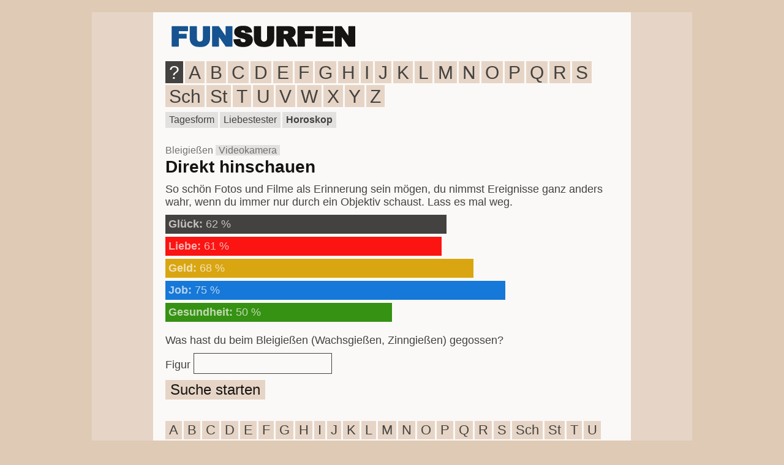

--- FILE ---
content_type: text/html; charset=UTF-8
request_url: https://www.bleigiessen.de/v/videokamera/
body_size: 2023
content:
<!DOCTYPE html>
<html lang="de">
<head>
<meta charset="utf-8">
<meta name="viewport" content="width=device-width, initial-scale=1">
<title>Bleigießen Videokamera | Wachsgießen, Zinngießen</title>
<meta name="description" content="Was bringt die Zukunft? Fragt das Orakel. Deutung der Figur Videokamera für 2026. Silvester Bleigießen, Wachsgießen, Zinngießen">
<link rel="preload" href="/stylesheet/standard.css" as="style">
<link rel="stylesheet" href="/stylesheet/standard.css">
<link rel="canonical" href="https://www.bleigiessen.de/v/videokamera/">
<link rel="icon" href="/img/icon/favicon.ico" type="image/x-icon">
<link rel="icon" type="image/png" sizes="32x32" href="/img/icon/favicon-32x32.png">
<link rel="icon" type="image/png" sizes="16x16" href="/img/icon/favicon-16x16.png">
<link rel="apple-touch-icon" sizes="180x180" href="/img/icon/apple-touch-icon.png">
<link rel="manifest" href="/img/icon/site.webmanifest">
<script src="https://cookies.funsurfen.de/public/app.js?apiKey=78ed7fdf35aa62cae7d396fc045a971e586e5e8c274d8642&amp;domain=fa4d44a" referrerpolicy="origin"></script>
<script async src="https://www.googletagmanager.com/gtag/js?id=G-8W9N18K54E"></script>
<script>
  window.dataLayer = window.dataLayer || [];
  function gtag(){dataLayer.push(arguments);}
  gtag('js', new Date());

  gtag('config', 'G-8W9N18K54E');
</script>
</head>
<body>
<div id="style">
<div id="logo">
<p><a href="https://www.bleigiessen.de"><img src="https://www.bleigiessen.de/img/logo/funsurfen.png" alt="Bleigießen, Wachsgießen, Zinngießen" width="320" height="50"></a></p>
</div>
<div class="toplinks">
<ul>
  <li class="top"><a class="top" href="https://www.bleigiessen.de/bedeutung-figuren/" title="Suche">?</a></li>
  <li><a href="https://www.bleigiessen.de/a/" title="A">A</a></li>
  <li><a href="https://www.bleigiessen.de/b/" title="B">B</a></li>
  <li><a href="https://www.bleigiessen.de/c/" title="C">C</a></li>
  <li><a href="https://www.bleigiessen.de/d/" title="D">D</a></li>
  <li><a href="https://www.bleigiessen.de/e/" title="E">E</a></li>
  <li><a href="https://www.bleigiessen.de/f/" title="F">F</a></li>
  <li><a href="https://www.bleigiessen.de/g/" title="G">G</a></li>
  <li><a href="https://www.bleigiessen.de/h/" title="H">H</a></li>
  <li><a href="https://www.bleigiessen.de/i/" title="I">I</a></li>
  <li><a href="https://www.bleigiessen.de/j/" title="J">J</a></li>
  <li><a href="https://www.bleigiessen.de/k/" title="K">K</a></li>
  <li><a href="https://www.bleigiessen.de/l/" title="L">L</a></li>
  <li><a href="https://www.bleigiessen.de/m/" title="M">M</a></li>
  <li><a href="https://www.bleigiessen.de/n/" title="N">N</a></li>
  <li><a href="https://www.bleigiessen.de/o/" title="O">O</a></li>
  <li><a href="https://www.bleigiessen.de/p/" title="P">P</a></li>
  <li><a href="https://www.bleigiessen.de/q/" title="Q">Q</a></li>
  <li><a href="https://www.bleigiessen.de/r/" title="R">R</a></li>
  <li><a href="https://www.bleigiessen.de/s/" title="S">S</a></li>
  <li><a href="https://www.bleigiessen.de/sch/" title="Sch">Sch</a></li>
  <li><a href="https://www.bleigiessen.de/st/" title="St">St</a></li>
  <li><a href="https://www.bleigiessen.de/t/" title="T">T</a></li>
  <li><a href="https://www.bleigiessen.de/u/" title="U">U</a></li>
  <li><a href="https://www.bleigiessen.de/v/" title="V">V</a></li>
  <li><a href="https://www.bleigiessen.de/w/" title="W">W</a></li>
  <li><a href="https://www.bleigiessen.de/x/" title="X">X</a></li>
  <li><a href="https://www.bleigiessen.de/y/" title="Y">Y</a></li>
  <li><a href="https://www.bleigiessen.de/z/" title="Z">Z</a></li>
</ul>
</div>
<div class="toplinks-2">
<ul>
  <li><a href="https://www.bleigiessen.de/tagesform/" title="Tagesform">Tagesform</a></li>
  <li><a href="https://www.bleigiessen.de/liebestester/" title="Liebestester">Liebestester</a></li>
  <li><a href="https://www.bleigiessen.de/horoskop/" title="Horoskop"><strong>Horoskop</strong></a></li>
</ul>
</div>
<p style="clear:left;padding:0 0 10px 0;"></p>
<p style="padding:0;"><script async src="//pagead2.googlesyndication.com/pagead/js/adsbygoogle.js"></script>
<ins class="adsbygoogle"
     style="display:block"
     data-ad-client="ca-pub-1565484289153334"
     data-ad-slot="2053392526"
     data-ad-format="auto"></ins>
<script>
(adsbygoogle = window.adsbygoogle || []).push({});
</script></p>
<h1>Bleigießen <span>Videokamera</span></h1>
<h2>Direkt hinschauen</h2>
<p>So schön Fotos und Filme als Erinnerung sein mögen, du nimmst Ereignisse ganz anders wahr, wenn du immer nur durch ein Objektiv schaust. Lass es mal weg.</p>
<div id="glueck" style="width:62%;"><p><strong>Glück:</strong> 62 %</p></div>
<div id="liebe" style="width:61%;"><p><strong>Liebe:</strong> 61 %</p></div>
<div id="geld" style="width:68%;"><p><strong>Geld:</strong> 68 %</p></div>
<div id="job" style="width:75%;"><p><strong>Job:</strong> 75 %</p></div>
<div id="gesundheit" style="width:50%;"><p><strong>Gesundheit:</strong> 50 %</p></div>
<p><script async src="//pagead2.googlesyndication.com/pagead/js/adsbygoogle.js"></script>
<ins class="adsbygoogle"
     style="display:block"
     data-ad-client="ca-pub-1565484289153334"
     data-ad-slot="2053392526"
     data-ad-format="auto"></ins>
<script>
(adsbygoogle = window.adsbygoogle || []).push({});
</script></p>
<p>Was hast du beim Bleigießen (Wachsgießen, Zinngießen) gegossen?</p>
<form action="/suche.php" method="post">
<p><label for="suchtext">Figur</label>
   <input type="text" id="suchtext" name="text" size="14"></p>
<p><button type="submit">Suche starten</button></p>
</form><p><script async src="//pagead2.googlesyndication.com/pagead/js/adsbygoogle.js"></script>
<ins class="adsbygoogle"
     style="display:block"
     data-ad-client="ca-pub-1565484289153334"
     data-ad-slot="2053392526"
     data-ad-format="auto"></ins>
<script>
(adsbygoogle = window.adsbygoogle || []).push({});
</script></p>
<div class="toplinks-fuss">
<ul>
  <li><a href="https://www.bleigiessen.de/a/" title="A">A</a></li>
  <li><a href="https://www.bleigiessen.de/b/" title="B">B</a></li>
  <li><a href="https://www.bleigiessen.de/c/" title="C">C</a></li>
  <li><a href="https://www.bleigiessen.de/d/" title="D">D</a></li>
  <li><a href="https://www.bleigiessen.de/e/" title="E">E</a></li>
  <li><a href="https://www.bleigiessen.de/f/" title="F">F</a></li>
  <li><a href="https://www.bleigiessen.de/g/" title="G">G</a></li>
  <li><a href="https://www.bleigiessen.de/h/" title="H">H</a></li>
  <li><a href="https://www.bleigiessen.de/i/" title="I">I</a></li>
  <li><a href="https://www.bleigiessen.de/j/" title="J">J</a></li>
  <li><a href="https://www.bleigiessen.de/k/" title="K">K</a></li>
  <li><a href="https://www.bleigiessen.de/l/" title="L">L</a></li>
  <li><a href="https://www.bleigiessen.de/m/" title="M">M</a></li>
  <li><a href="https://www.bleigiessen.de/n/" title="N">N</a></li>
  <li><a href="https://www.bleigiessen.de/o/" title="O">O</a></li>
  <li><a href="https://www.bleigiessen.de/p/" title="P">P</a></li>
  <li><a href="https://www.bleigiessen.de/q/" title="Q">Q</a></li>
  <li><a href="https://www.bleigiessen.de/r/" title="R">R</a></li>
  <li><a href="https://www.bleigiessen.de/s/" title="S">S</a></li>
  <li><a href="https://www.bleigiessen.de/sch/" title="Sch">Sch</a></li>
  <li><a href="https://www.bleigiessen.de/st/" title="St">St</a></li>
  <li><a href="https://www.bleigiessen.de/t/" title="T">T</a></li>
  <li><a href="https://www.bleigiessen.de/u/" title="U">U</a></li>
  <li><a href="https://www.bleigiessen.de/v/" title="V">V</a></li>
  <li><a href="https://www.bleigiessen.de/w/" title="W">W</a></li>
  <li><a href="https://www.bleigiessen.de/x/" title="X">X</a></li>
  <li><a href="https://www.bleigiessen.de/y/" title="Y">Y</a></li>
  <li><a href="https://www.bleigiessen.de/z/" title="Z">Z</a></li>
</ul>
</div>
<p>Alte Tradition – riesiger Spaß: Silvester Bleigießen, Wachsgießen, Zinngießen. Figuren für 2026 richtig deuten.</p>
<p class="info"><a href="/impressum/">Impressum</a> · <a href="/datenschutz/">Datenschutz</a> · <a href="#" onclick="CCM.openWidget();return false;">Cookies</a> · © 2011-2026 Funsurfen, Thomas Hansen</p></div>
</body>
</html>